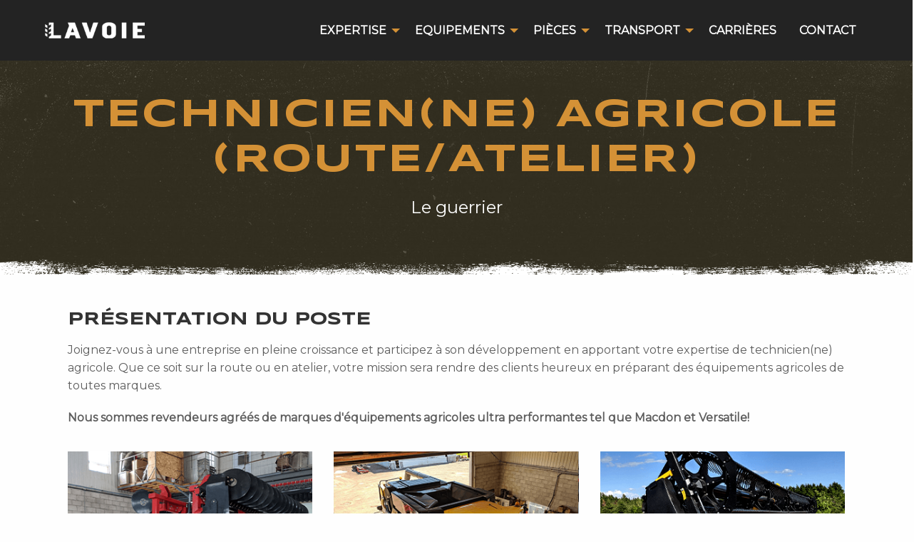

--- FILE ---
content_type: text/html; charset=utf-8
request_url: https://lavoie.ag/fr/carrieres/poste/technicien-agricole
body_size: 4034
content:
<!DOCTYPE html>
<html lang="fr" class="no-js" dir="ltr">
    <head>
            <!-- Global site tag (gtag.js) - Google Analytics -->
            <script async src="https://www.googletagmanager.com/gtag/js?id=UA-142221317-1"></script>
            <script>
              window.dataLayer = window.dataLayer || [];
              function gtag(){dataLayer.push(arguments);}
              gtag('js', new Date());
              gtag('config', 'UA-142221317-1');

              document.addEventListener('turbolinks:load', event => {
               if (typeof gtag === 'function') {
                 gtag('config', 'UA-142221317-1', {
                   'page_location': event.data.url
                 });
               }
             });


            </script>
        <meta charset="utf-8" />
        <meta name="viewport" content="width=device-width, initial-scale=1.0" />
        <link rel="shortcut icon" type="image/x-icon" href="/assets/favicon_vert_blanc-b5071183b1bf1574156e40ff7e4636885471b2c64b6c0d6387e6498368e2123a.png" />

        <!-- SEO -->
        <title>Emploi - Technicien(ne) agricole (route/atelier) | lavoie.ag </title>
        <meta name="description"        content="Nous recherchons un(e) technicien(ne) agricole! Fais le choix de te mettre au défi et fais évoluer ta carrière en choisissant Lavoie Equipement Agricole">

        <!-- Facebook Open Graph -->
        <meta property="og:url"         content="https://lavoie.ag/fr/carrieres/poste/technicien-agricole" />
        <meta property="og:type"        content="website" />
        <meta property="og:title"       content="Emploi - Technicien(ne) agricole (route/atelier) | lavoie.ag " />
        <meta property="og:description" content="Nous recherchons un(e) technicien(ne) agricole! Fais le choix de te mettre au défi et fais évoluer ta carrière en choisissant Lavoie Equipement Agricole" />
        <meta property="og:image"       content="https://lavoie-web-public.s3.ca-central-1.amazonaws.com/assets/og_image_lavoie_equipement_agricole.png" />

        <link rel="stylesheet" media="all" href="/assets/website-3ae375846395a5df382bf324ac321e85396e0877d27e53f2cc1a04afb570c1a9.css" data-turbolinks-track="reload" />
        <script src="/packs/js/application-55a2e0df37092acf760d.js" data-turbolinks-track="reload"></script>

        <meta name="csrf-param" content="authenticity_token" />
<meta name="csrf-token" content="K54WLcf5s3m8TlFlmsUASLeIWPvVn/cx6aL/IMqy9r/pSkrPfr240QidlGaCvgYR48Hd9hCDIPjUC82Cp8IyGQ==" />
    </head>

    <body>

        <header>
    <div class="grid-container container_navigation">
        <div class="mobile-logo show-for-small-only">
            <div class="grid-x">
                <div class="cell small-6">

                    <a class="logo logo_nav" href="/fr">
                        <img width="200px" alt="logo lavoie equipement agricole" title="Page d&#39;accueil du site lavoie.ag" src="https://lavoie-web-public.s3.ca-central-1.amazonaws.com/assets/logo_lavoie_equipement_agricole.png" />
</a>                </div>
                <div class="cell small-6">
                    <span class="phone title_bar_phone">
                        <br>
                        <a href="tel:4812475955"><strong>418-247-5955</strong></a>
                    </span>
                </div>
            </div>
        </div>
        <div class="title-bar" data-responsive-toggle="menu-principal" data-hide-for="medium">
             <button class="menu-icon" type="button" data-toggle></button>
            <div class="title-bar-title" data-toggle> &nbsp; Menu principal</div>
        </div>
        <div class="top-bar" id="menu-principal">
            <div class="top-bar-title">
                <a class="logo hide-for-small-only logo_nav" href="/fr">
                    <img width="140px" height="379px" alt="logo lavoie equipement agricole" title="Lavoie Equipement Agricole" src="https://lavoie-web-public.s3.ca-central-1.amazonaws.com/assets/logo_lavoie_equipement_agricole.png" />
</a>            </div>
            <div class="top-bar-right">
                <ul class="vertical medium-horizontal menu" data-responsive-menu="drilldown medium-dropdown" data-back-button="<li class='js-drilldown-back'><a>Retour</a></li>" >
                    <li>  <a>EXPERTISE</a>
                        <ul class="menu">
                          <li><a href="https://lavoie.ag/fr/expertise/accompagnement-conseil">Accompagnement-conseil</a></li>
                          <li><a href="https://lavoie.ag/fr/expertise/acquisition-equipement">Acquisition d&#39;équipement</a></li>
                          <li><a href="https://lavoie.ag/fr/expertise/vente-equipement">Vente d&#39;équipement</a></li>
                        </ul>
                    </li>
                    <li>
                        <a>EQUIPEMENTS</a>
                        <ul class="menu">
                            <li><a href="https://lavoie.ag/fr/equipements/neufs">Equipements neufs</a></li>
                            <li><a href="https://lavoie.ag/fr/equipements/usages">Equipements usagés</a></li>
                            <li><a href="https://lavoie.ag/fr/equipements/consignations">Equipements en consignations</a></li>
                            <li><a href="https://lavoie.ag/fr/equipements/demonstrations">Démonstrations</a></li>
                            <li></li>
                        </ul>
                    </li>
                    <li>
                        <a>PIÈCES</a>
                        <ul class="menu">
                            <li><a href="https://lavoie.ag/fr/pieces/distribution">Marques et produit</a></li>
                            <li><a href="https://lavoie.ag/fr/pieces/haute-performance">Haute performance</a></li>
                            <li><a href="https://lavoie.ag/fr/pieces/demande-prix">Demande de prix</a></li>
                            <li><a href="https://lavoie.ag/fr/documentation">Catalogues pièces</a></li>
                        </ul>

                    </li>
                    <li>
                        <a>TRANSPORT</a>
                        <ul class="menu">
                            <li><a href="https://lavoie.ag/fr/transport/transport-machinerie">Transport de machinerie</a></li>
                            <li><a href="https://lavoie.ag/fr/transport/estimation-transport">Demande d&#39;estimation</a></li>
                        </ul>
                    </li>
                  <li><a href="https://lavoie.ag/fr/carrieres">CARRIÈRES</a></li>
                  <li><a href="https://lavoie.ag/fr/contact">CONTACT</a></li>
                </ul>
              </div>

        </div>
    </div>
</header>


        
<section class="intro_page">
    <div class="grid-container">
        <div class="grid-x">
            <div class="cell">
                <h1>Technicien(ne) agricole (Route/Atelier)</h1>
                <p class="center" style="font-size:24px"><span>Le guerrier</span></p>
            </div>
        </div>
    </div>
</section>

<div class="cap_white">

<section class="content_page">
    <div class="grid-container">
        <div class="grid-x grid-margin-y">
            <div class="cell large-12">

                <h2>Présentation du poste</h2>
                <p>
                    Joignez-vous à une entreprise en pleine croissance et participez à son développement en apportant
                    votre expertise de technicien(ne) agricole. Que ce soit sur la route ou en atelier,
                    votre mission sera rendre des clients heureux en préparant des équipements agricoles de toutes marques.
                    <br>

                </p>
                <p>
                    <strong>
                    Nous sommes revendeurs agréés de marques d'équipements agricoles ultra performantes tel que Macdon et Versatile!
                    </strong>
                </p>
            </div>
        </div>
        <div class="grid-x grid-margin-y grid-margin-x">
            <div class="cell large-4">
                <img src="https://lavoie-web-public.s3.ca-central-1.amazonaws.com/emploi/emploi_mecanique_1.png" />
            </div>
            <div class="cell large-4">
                <img src="https://lavoie-web-public.s3.ca-central-1.amazonaws.com/emploi/emploi_mecanique_2.png" />
            </div>
            <div class="cell large-4">
                <img src="https://lavoie-web-public.s3.ca-central-1.amazonaws.com/emploi/emploi_mecanique_3.png" />
            </div>
        </div>



    </div>
</section>

<section class="content_page_light">
<div class="grid-container">
    <div class="grid-x">
        <div class="cell">

            <h2>Rôles et Responsabilités</h2>
            <ul>
                <li>Réparer et entretenir des équipements agricoles</li>
                <li>Assembler et inspecter des équipements agricoles</li>
                <li>Diagnostiquer des problématiques mécaniques, électriques et hydrauliques</li>
                <li>Programmer des moniteurs électroniques</li>
                <li>Estimer les réparations à effectuer</li>
                <li>Inspecter, réparer, concevoir et installer des éléments hydrauliques et électriques</li>
                <li>Effectuer la maintenance des véhicules et de la machinerie de l’entreprise</li>
                <li>Opérer de la machinerie et des chariots élévateurs</li>
                <li>Supporter la clientèle</li>
                <li>Saisir d’information dans l’outil de gestion informatisé</li>
            </ul>

        </div>
    </div>
</div>
</section>
<section class="content_page">
<div class="grid-container">
    <div class="grid-x">
        <div class="cell">
            <h2>Notre candidat idéal</h2>
            <p>
                Nous recherchons une personne avec 3 à 5 années d'expérience dans le domaine agricole

                <ul>
                    <li>Formation ou expérience pertinente en mécanique agricole</li>
                    <li>Niveau d’étude : DEP en mécanique agricole ou expérience pertinente</li>
                    <li>3 à 5 ans d’expérience dans un domaine connexe</li>
                    <li>Connaissance des équipements de récoltes</li>
                    <li>Capacité à travailler sous la pression</li>
                    <li>Autonome et polyvalent</li>
                </ul>

                <span><strong>Langues demandées :</strong></span>

                <ul>
                    <li>Français (parlé et écrit)</li>
                    <li>Anglais (parlé et écrit) - <strong>Niveau intermédiaire requis</strong></li>
                </ul>
            </p>
        </div>
    </div>
</div>
</section>
<section class="content_page_light">
<div class="grid-container">
    <div class="grid-x">
        <div class="cell">
            <h2>Conditions de travail</h2>
            <p>
                Nous faisons de l'équilibre travail/famille une priorité pour le bien-être de tous.
            </p>
                <ul>
                    <li>Temps de travail : 40h</li>
                    <li>Rémunération : entre 22$ et 40$</li>
                    <li>Temps supplémentaire en saison achalandée</li>
                    <li>Travaux en atelier et, à l’occasion, directement chez le client</li>
                    <li>Entrée en fonction : <strong>dès que possible</strong></li>
                </ul>

                <p><small>    L’usage du masculin sur cette page a pour unique but d’alléger le texte. Nous invitons
                    toutes les personnes à postuler. Seules les candidatures retenues seront contactées.</small></p>
                <br>

        </div>
    </div>
</div>
</section>

<section class="cta_page">
    <div class="grid-container">
        <div class="grid-x">
            <div class="cell">
                <h2>Ce poste t'intéresse? Envoie ton CV! </h2>
                <a class="button large" href="https://lavoie.ag/fr/candidature">Formulaire de candidature</a>
            </div>
        </div>
    </div>
</section>

        <div class="cap_black"></div>
        <section class="footer">
            <div class="grid-container">

                <div class="grid-x grid-margin-x grid-margin-y">

                  <div class="cell large-4 medium-12 small-12">
                      <h6><strong>LAVOIE ÉQUIPEMENT AGRICOLE</strong></h6>
                      <p>
                          Fort de ses 30 ans d’expérience LAVOIE Équipement Agricole Inc. est spécialisé dans le domaine des moissonneuses-batteuses de toutes marques et modèles.
                      </p>

                  </div>

                  <div class="cell auto large-offset-1">
                      <div class="grid-x grid-margin-x grid-margin-y medium-up-3">

                          <div class="cell">
                              <h6><strong>L'ENTREPRISE</strong></h6>
                              <ul>
                                  <li>  <a href="https://lavoie.ag/fr/entreprise">Notre histoire</a>  </li>
                                  <li>  <a href="https://lavoie.ag/fr/equipe">L&#39;Équipe LAVOIE</a>  </li>
                                  <li>  <a href="https://lavoie.ag/fr/carrieres">Carrières</a>  </li>
                                  <li>  <a href="https://lavoie.ag/fr/promotions">Les promotions</a>  </li>
                                  <li>  <a href="https://lavoie.ag/fr/documentation">Documentation</a>  </li>
                          </div>
                          <div class="cell">
                              <h6><strong>NOS SERVICES</strong></h6>
                              <ul>
                                 <li>  <a href="https://lavoie.ag/fr/expertise">Expertise-Conseil</a>  </li>
                                 <li>  <a href="https://lavoie.ag/fr/equipements">Équipements agricole</a>  </li>
                                 <li>  <a href="https://lavoie.ag/fr/pieces">Pièces et accessoires</a>  </li>
                                 <li>  <a href="https://lavoie.ag/fr/transport">Transport et logistique</a>  </li>
                              </ul>
                          </div>
                          <div class="cell">
                              <h6><strong>INFORMATIONS</strong></h6>
                              <ul>
                                  <li><p>8 Route Giasson, G0R 2B0, l'Islet, Québec, Canada</p></li>
                                  <li>Tel: 418-247-5955 Fax: 418-247-7340</li>
                                  <li> <a target="blank" title="Suivez-nous sur Facebook!" href="//facebook.com/lavoieequipement">facebook.com/lavoieequipement</a> </li>
                              </ul>
                          </div>
                      </div>
                  </div>

                  <div class="cell large-12 medium-12 small-12">
                   <p><cite>Tous droits réservés. &copy; 1998 - 2026 <strong>Lavoie Equipement agricole inc.</strong> - <a href="https://lavoie.ag/fr/legal/privacy-policy">Politiques de confidentialité</a> - <a href="https://lavoie.ag/fr/legal/terms-of-service">Conditions d&#39;utilisation</a></cite></p>
            </div>
                </div>

            </div>
        </section>

    <script defer src="https://static.cloudflareinsights.com/beacon.min.js/vcd15cbe7772f49c399c6a5babf22c1241717689176015" integrity="sha512-ZpsOmlRQV6y907TI0dKBHq9Md29nnaEIPlkf84rnaERnq6zvWvPUqr2ft8M1aS28oN72PdrCzSjY4U6VaAw1EQ==" data-cf-beacon='{"version":"2024.11.0","token":"440d815c09824d7596484f5b2bd9bc28","r":1,"server_timing":{"name":{"cfCacheStatus":true,"cfEdge":true,"cfExtPri":true,"cfL4":true,"cfOrigin":true,"cfSpeedBrain":true},"location_startswith":null}}' crossorigin="anonymous"></script>
</body>

    <link defer href="https://fonts.googleapis.com/css?family=Montserrat|Syncopate:400,700" rel="stylesheet">
</html>
